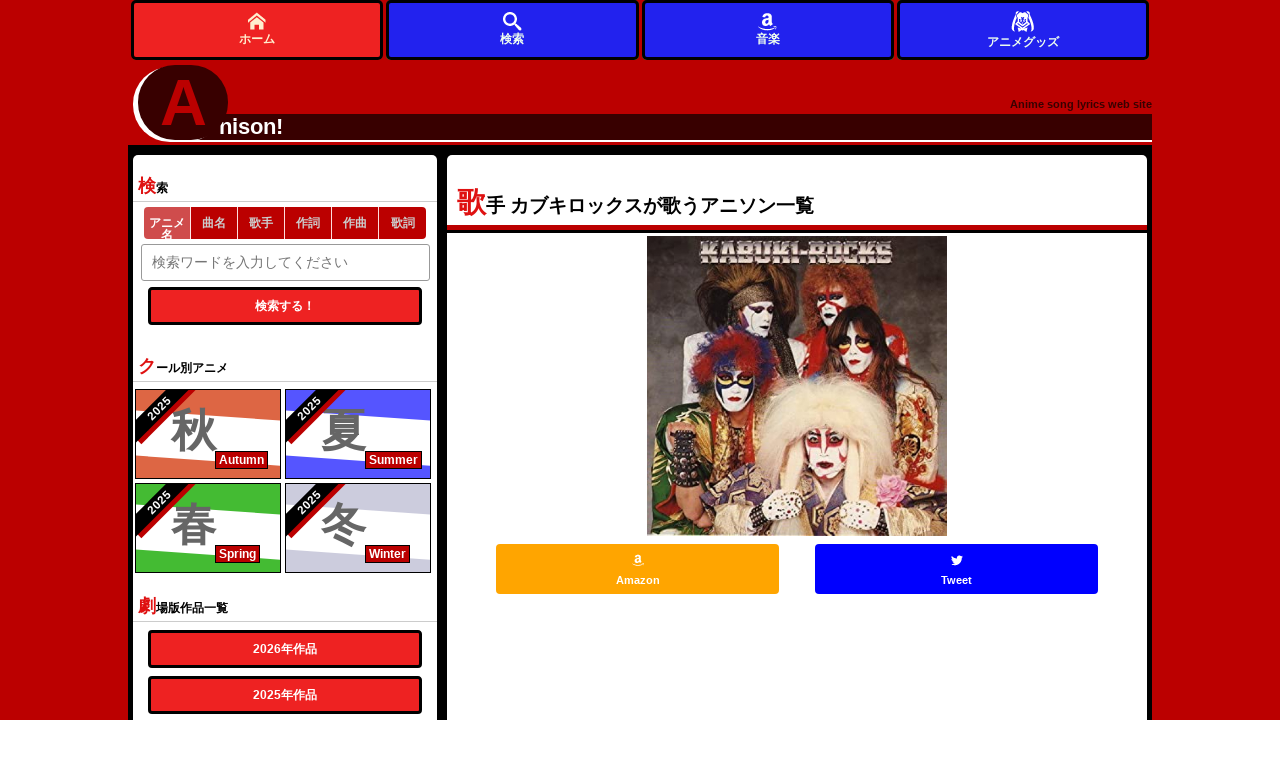

--- FILE ---
content_type: text/html; charset=UTF-8
request_url: https://animesongz.com/person/singers/1837
body_size: 5720
content:

<!DOCTYPE html>
<html lang="ja">

<head>

	<meta charset="UTF-8">
	<meta name="viewport" content="width=device-width,initial-scale=1">
	<meta name="description" content="歌手 カブキロックスが歌うアニソン一覧 1 シーズン別アニメ＆劇場版検索も可能な歌詞サイト。">
	<meta name="Keywords" content="アニソン,アニメ,カブキロックス">
	
	<meta name="twitter:card" content="summary_large_image" />
	<meta name="twitter:site" content="@flickr" />
	<meta name="twitter:title" content="歌手 カブキロックスが歌うアニソン一覧 1 " />
	<meta name="twitter:description" content="歌手 カブキロックスが歌うアニソン一覧 1 " />
	<meta name="twitter:image" content="https://animesongz.com/image/person/2779.jpg" />
	<meta name="twitter:url" content="https://animesongz.com/person/singers/1837" />

	<meta property="og:type" content="website" />
	<meta property="og:title" content="歌手 カブキロックスが歌うアニソン一覧 1 " />
	<meta property="og:description" content="歌手 カブキロックスが歌うアニソン一覧 1 " />
	<meta property="og:image" content="https://animesongz.com/image/person/2779.jpg" />
	<meta property="og:url" content="https://animesongz.com/person/singers/1837" />
	<meta property="og:locale" content="ja_JP">
				<link rel="canonical" href="https://animesongz.com/person/singers/1837" />
	
	<style>
		html {
			color: #000;
			background: #FFF
		}

		body,
		div,
		dl,
		dt,
		dd,
		ul,
		ol,
		li,
		h1,
		h2,
		h3,
		h4,
		h5,
		h6,
		pre,
		code,
		form,
		fieldset,
		legend,
		input,
		textarea,
		p,
		blockquote,
		th,
		td {
			margin: 0;
			padding: 0
		}

		table {
			border-collapse: collapse;
			border-spacing: 0
		}

		fieldset,
		img {
			border: 0
		}

		address,
		caption,
		cite,
		code,
		dfn,
		em,
		strong,
		th,
		var {
			font-style: normal;
			font-weight: normal
		}

		ol,
		ul {
			list-style: none
		}

		caption,
		th {
			text-align: left
		}

		h1,
		h2,
		h3,
		h4,
		h5,
		h6 {
			font-size: 100%;
			font-weight: normal
		}

		q:before,
		q:after {
			content: ''
		}

		abbr,
		acronym {
			border: 0;
			font-variant: normal
		}

		sup {
			vertical-align: text-top
		}

		sub {
			vertical-align: text-bottom
		}

		input,
		textarea,
		select {
			font-family: inherit;
			font-size: inherit;
			font-weight: inherit;
			*font-size: 100%
		}

		legend {
			color: #000
		}

		#yui3-css-stamp.cssreset {
			display: none
		}
	</style>

	<link rel="stylesheet" type="text/css" href="/base.css">


		

	

	<link rel="shortcut icon" href="/favicon.ico">
	<link rel="apple-touch-icon" href="/apple-touch-icon-57x57.png">
	<link rel="apple-touch-icon" href="/apple-touch-icon-72x72.png">
	<link rel="apple-touch-icon" href="/apple-touch-icon-114x114.png">
	<link rel="apple-touch-icon" href="/apple-touch-icon-144x144.png">
	<link rel="apple-touch-icon" href="/apple-touch-icon-152x152.png">
	<link rel="apple-touch-icon" href="/apple-touch-icon-180x180.png">
			<title>歌手 カブキロックスが歌うアニソン一覧 1  - アニソン！</title>

	<!-- Google Tag Manager -->
	<script>
		(function(w, d, s, l, i) {
			w[l] = w[l] || [];
			w[l].push({
				'gtm.start': new Date().getTime(),
				event: 'gtm.js'
			});
			var f = d.getElementsByTagName(s)[0],
				j = d.createElement(s),
				dl = l != 'dataLayer' ? '&l=' + l : '';
			j.async = true;
			j.src =
				'https://www.googletagmanager.com/gtm.js?id=' + i + dl;
			f.parentNode.insertBefore(j, f);
		})(window, document, 'script', 'dataLayer', 'GTM-57Q8N9L');
	</script>
	<!-- End Google Tag Manager -->
</head>


		<body>
				<!-- Google Tag Manager (noscript) -->
		<noscript><iframe src="https://www.googletagmanager.com/ns.html?id=GTM-57Q8N9L"
				height="0" width="0" style="display:none;visibility:hidden"></iframe></noscript>
		<!-- End Google Tag Manager (noscript) -->
				
		
		<div id="wrapper">

			<header>
									<!-- <header> -->

<div id="header">
				<div id="headerTop">
			
			<div id="headerTopLink">
				<a href="/">

					<span id="headerLinkText">
						<span id="firstChar"><span id="rota">A</span></span>
						<span id="otherChars">nison!
						</span>
					</span>
					<span id="headDescription">Anime song lyrics web site</span>
				</a>
			</div>
			</div>
			<nav>
				<div id="headerNavWrap" style="position:fixed;bottom:0;z-index:999;height:60px;display:none;">
					<div id="headerNav" style="height:100%;display:flex;justify-content:center;align-items:center;background:unset;">
						<div class="homeLink" style="height:100%;">
							<a class="nav_link" href="/" title="アニソン！トップ" style="height:100%;display:flex;justify-content:center;align-items:center;background:#e22;border:3px solid #000;flex-direction:column;">
								<img src="/svg/home.svg" alt="トップページ" style="width:1.5em;height:1.5em;">
								ホーム
							</a>
						</div>


						<div class="flexibleMenu" style="height:100%;">
							<a class="nav_link" href="#serachArea" style="height:100%;display:flex;justify-content:center;align-items:center;background:#22e;border:3px solid #000;flex-direction:column;">
							<img src="/svg/search.svg" alt="サイト内検索" style="width:1.5em;height:1.5em;">
								検索
							</a>
						</div>
						<div class="flexibleMenu" style="height:100%;">
							<a class="nav_link" href="https://www.amazon.co.jp/music/unlimited?tag=animesongz-22" style="height:100%;display:flex;justify-content:center;align-items:center;background:#22e;border:3px solid #000;flex-direction:column;">
							<img src="/svg/amazon.svg" alt="アマゾン" style="width:1.5em;height:1.5em;">
								音楽
							</a>
						</div>

						<div class="flexibleMenu" style="height:100%;">
							<a class="nav_link product_header_link" href="https://colleize.com??utm_source=google&utm_medium=seo&utm_campaign=GOSHO&im=37lulg"  style="height:100%;display:flex;justify-content:center;align-items:center;background:#22e;border:3px solid #000;flex-direction:column;" target="_blank" rel="nofollow sponsored">
							<img src="/svg/anime.svg" alt="アニメグッズ" style="width:2em;height:2em;">
								アニメグッズ
							</a>
						</div>
						
					</div>
				</div>
			</nav>
			
		</div><!-- #header -->							</header>

			<div id="container">
				<main>
					<div id="main">
						

<div id="titlesHeader">
	<header>
		<h1>
			歌手  カブキロックスが歌うアニソン一覧
					</h1>
	</header>
	<section>
		
			<div id="title_thumArea"><a href="https://www.amazon.co.jp/music/unlimited?tag=animesongz-22" class="amazonLink" target="_blank">
					
						<img src="https://animesongz.com/image/person/2779.jpg" alt="カブキロックス" style="width:300px;height:100%;">

						<!-- <img src="https://animesongz.com/image/person/2779.jpg" alt="カブキロックス"> -->
					
									</a>
			</div>
		


	</section>
	<aside>
		<div class="snsArea">
			<ul>
				<li style="width:45%;"><a href="http://www.amazon.co.jp/gp/search?ie=UTF8&camp=247&creative=1211&index=music&keywords=%E3%82%AB%E3%83%96%E3%82%AD%E3%83%AD%E3%83%83%E3%82%AF%E3%82%B9&linkCode=ur2&tag=animesongz-22" class="amazonLink" target="_blank"><button class="amazon"><img src="/svg/amazon.svg" style="width:1em;height:1em;" alt="">
							<div class="subText">Amazon</div>
						</button></a></li>
								<li style="width:45%;">
					<a href="https://twitter.com/intent/tweet?text=%E3%82%A2%E3%83%8B%E3%82%BD%E3%83%B3%EF%BC%9A%E3%82%AB%E3%83%96%E3%82%AD%E3%83%AD%E3%83%83%E3%82%AF%E3%82%B9%E6%A5%BD%E6%9B%B2%E4%B8%80%E8%A6%A7%20%23%E3%82%AB%E3%83%96%E3%82%AD%E3%83%AD%E3%83%83%E3%82%AF%E3%82%B9%20%23animesong%20%23ANI_SON&url=" target="_blank" rel="noopener noreferrer">
						<button class="twitter snsButton">
							<img src="/svg/twitter.svg" style="width:1em;height:1em;" alt="">
							<div class="subText">Tweet</div>
						</button>
					</a>
				</li>
			</ul>
		</div><!-- #snsArea -->


					
<!-- アニソン！_レスポンシブ_投票下 -->
<ins class="adsbygoogle"
     style="display:block"
     data-ad-client="ca-pub-1205963622209231"
     data-ad-slot="1812886413"
     data-ad-format="auto"
     data-full-width-responsive="true"></ins>
<script>
     (adsbygoogle = window.adsbygoogle || []).push({});
</script>
			</aside>





	<nav>
		<div class="pagerWrapper">

			<div class="pager">
				<span class="current">1</span>			</div>
		</div>
	</nav>


</div><!-- #titlesHeader -->


<div>


	
					<div style="width:99%;margin:2.5em auto ">
	<a href="https://www.amazon.co.jp/music/unlimited?tag=animesongz-22" style="display:flex;align-items:center;justify-content: center;" target="_blank">
	<div >
		<div style="width: 40px; height: 40px; border-radius: 50%; background-color: #555; position: relative !important; right: -2px !important;">
		<img src="/svg/play3.svg" alt="AmazonMusicPlay" style="width:24px;height:24px;position:relative; top: 8px; right: -11px;">
			
		</div>
	</div>
	<div style="width:70%;margin:0 5px;">
		<div style="font-size:.8em; border-bottom:1px solid #555;width:100%;text-align:center;font-weight:bold;overflow: hidden;white-space: nowrap;text-overflow: ellipsis;">カブキロックスの音楽 を
		</div>
		<div style="border-top:1px solid #555;width:100%;text-align:center;font-size:.8em;">Amazon Musicで聞こう
		</div>
	</div>
	<div >
	<div style="width: 40px; height: 40px; border-radius: 50%; background-color: #555; position: relative !important; right: -2px !important;">
	<img src="/svg/volume-high.svg" alt="AmazonMusicVolume" style="width:24px;height:24px;position:relative; top: 8px; right: -7px;">
	</div>
	</div>
	</a>
</div>
		
					<article>
				<div class="songList">
					<div class="songListLeft"></div>
					<!-- 楽曲エリア -->
					
						<div class="songTitle">
							<a href="/lyric/1633/15129">
								<div class="thumb_mini">
									<picture>
										<source type="image/webp" srcset="https://animesongz.com/image/anime/1633_t.webp">
										<img src="https://animesongz.com/image/anime/1633_t.jpg" alt="DRAGON QUEST(第1期)">
									</picture>

								</div>
								<h2>虹の都</h2>
																<div class="firstLyric">

									歌い出し：いつも一緒にいたかった
あの日は夢想花のように咲いて散った								</div>
							</a>
						</div>

						<h2>
							<div class="animeTitle middle">
								<a href="/titles/1633">
									アニメ名：DRAGON QUEST(第1期)								</a>
							</div>
						</h2>
					
					<!-- 歌手＆ユニットエリア -->

					<!-- ユニット名 -->
					
											<!-- 歌手名 -->
						<div class="animeTitle middle">
							<a href="/person/singers/1837 ">
								カブキロックス								<!-- キャラ名 -->
															</a>
													</div>
									</div>
			</article>

					<article>
				<div class="songList">
					<div class="songListLeft"></div>
					<!-- 楽曲エリア -->
					
						<div class="songTitle">
							<a href="/lyric/777/4220">
								<div class="thumb_mini">
									<picture>
										<source type="image/webp" srcset="https://animesongz.com/image/anime/777_t.webp">
										<img src="https://animesongz.com/image/anime/777_t.jpg" alt="剣勇伝説Ｙ∀ＩＢＡ">
									</picture>

								</div>
								<h2>神智学無き戦い！</h2>
																<div class="firstLyric">

									歌い出し：んなやつっあいないよどこだって
マクンバかました女の子								</div>
							</a>
						</div>

						<h2>
							<div class="animeTitle middle">
								<a href="/titles/777">
									アニメ名：剣勇伝説Ｙ∀ＩＢＡ								</a>
							</div>
						</h2>
					
					<!-- 歌手＆ユニットエリア -->

					<!-- ユニット名 -->
					
											<!-- 歌手名 -->
						<div class="animeTitle middle">
							<a href="/person/singers/1837 ">
								カブキロックス								<!-- キャラ名 -->
															</a>
													</div>
									</div>
			</article>

					<article>
				<div class="songList">
					<div class="songListLeft"></div>
					<!-- 楽曲エリア -->
					
						<div class="songTitle">
							<a href="/lyric/777/4219">
								<div class="thumb_mini">
									<picture>
										<source type="image/webp" srcset="https://animesongz.com/image/anime/777_t.webp">
										<img src="https://animesongz.com/image/anime/777_t.jpg" alt="剣勇伝説Ｙ∀ＩＢＡ">
									</picture>

								</div>
								<h2>勇気があれば</h2>
																<div class="firstLyric">

									歌い出し：戦うことが生きる運命（さだめ）だと言うなら
勝ち続けることだけ唯一（ただひとつ）の希望（のぞみ）								</div>
							</a>
						</div>

						<h2>
							<div class="animeTitle middle">
								<a href="/titles/777">
									アニメ名：剣勇伝説Ｙ∀ＩＢＡ								</a>
							</div>
						</h2>
					
					<!-- 歌手＆ユニットエリア -->

					<!-- ユニット名 -->
					
											<!-- 歌手名 -->
						<div class="animeTitle middle">
							<a href="/person/singers/1837 ">
								カブキロックス								<!-- キャラ名 -->
															</a>
													</div>
									</div>
			</article>

		
					<div style="width:99%;margin:2.5em auto ">
	<a href="https://www.amazon.co.jp/music/unlimited?tag=animesongz-22" style="display:flex;align-items:center;justify-content: center;" target="_blank">
	<div >
		<div style="width: 40px; height: 40px; border-radius: 50%; background-color: #555; position: relative !important; right: -2px !important;">
		<img src="/svg/play3.svg" alt="AmazonMusicPlay" style="width:24px;height:24px;position:relative; top: 8px; right: -11px;">
			
		</div>
	</div>
	<div style="width:70%;margin:0 5px;">
		<div style="font-size:.8em; border-bottom:1px solid #555;width:100%;text-align:center;font-weight:bold;overflow: hidden;white-space: nowrap;text-overflow: ellipsis;">カブキロックスの音楽 を
		</div>
		<div style="border-top:1px solid #555;width:100%;text-align:center;font-size:.8em;">Amazon Musicで聞こう
		</div>
	</div>
	<div >
	<div style="width: 40px; height: 40px; border-radius: 50%; background-color: #555; position: relative !important; right: -2px !important;">
	<img src="/svg/volume-high.svg" alt="AmazonMusicVolume" style="width:24px;height:24px;position:relative; top: 8px; right: -7px;">
	</div>
	</div>
	</a>
</div>
		
		



	<aside>
		<!-- アニソン！_レスポンシブ_歌詞下 -->

<!--  <script async src="https://pagead2.googlesyndication.com/pagead/js/adsbygoogle.js"></script> -->

<ins class="adsbygoogle"
     style="display:block"
     data-ad-client="ca-pub-1205963622209231"
     data-ad-slot="2440761747"
     data-ad-format="auto"
     data-full-width-responsive="true"></ins>
<script>
     (adsbygoogle = window.adsbygoogle || []).push({});
</script>
	
 
	</aside>

	<nav>
		<div class="pagerWrapper">
			<div class="pager">
				<span class="current">1</span>			</div>
		</div>
	</nav>

	<section>
		<div class="snsArea">
			<ul>
				<li style="width:45%;"><a href="http://www.amazon.co.jp/gp/search?ie=UTF8&camp=247&creative=1211&index=music&keywords=%E3%82%AB%E3%83%96%E3%82%AD%E3%83%AD%E3%83%83%E3%82%AF%E3%82%B9&linkCode=ur2&tag=animesongz-22" class="amazonLink" target="_blank"><button class="amazon"><img src="/svg/amazon.svg" style="width:1em;height:1em;" alt="">
							<div class="subText">Amazon</div>
						</button></a></li>
				<li style="width:45%;"><a href="javascript:void(0);" onclick="window.open('http://twitter.com/share?text=アニソン：カブキロックス楽曲一覧&nbsp;%23%E3%82%AB%E3%83%96%E3%82%AD%E3%83%AD%E3%83%83%E3%82%AF%E3%82%B9+%23animesong+%23ANI_SON&amp;url=','twitter','width=650, height=400,location=yes, resizable=yes, toolbar=no, menubar=no, scrollbars=no, status=no');"><button class="twitter snsButton"><img src="/svg/twitter.svg" style="width:1em;height:1em;" alt="">
							<div class="subText">Tweet</div>
						</button></a></li>
			</ul>
		</div><!-- #snsArea -->
	</section>


</div>					</div>
				</main>

				<div id="sub" class="otherArea">



					<aside>
						<div id="serachArea">
							<h2>検索</h2>
							<form action="/search" method="GET">
								<div class="searchs">
									<input type="radio" name="searchType" id="select1" value="anime" placeholder="" checked><label for="select1">アニメ名</label>
									<input type="radio" name="searchType" id="select2" value="lyrics" placeholder="" ><label for="select2">曲名</label>
									<input type="radio" name="searchType" id="select4" value="singers" placeholder="" ><label for="select4">歌手</label>


									<input type="radio" name="searchType" id="select5" value="witers" placeholder="" ><label for="select5">作詞</label>
									<input type="radio" name="searchType" id="select6" value="composers" placeholder="" ><label for="select6">作曲</label>
									<input type="radio" name="searchType" id="select3" value="lyricdb" placeholder="" ><label for="select3">歌詞</label>
								</div>
								<input id="searchKey" type="text" name="keyword" value="" placeholder="検索ワードを入力してください" required>
								<div class="under_link">
									<button type="submit" class="search">検索する！</button>
								</div>
							</form>
						</div>
					</aside>
					<aside>
						<div id="seasonArea">
							<h2>クール別アニメ</h2>
							<div class="seasonList autumn">
								<a href="/season/2025秋">
									<div class="bage year">2025</div>
									<div class="seasonListLeft"></div>
									<div class="seasonText">秋</div>
									<div class="seasonEn">Autumn</div>
								</a>
							</div>
							<div class="seasonList summer">
								<a href="/season/2025夏">
									<div class="bage year">2025</div>
									<div class="seasonListLeft"></div>
									<div class="seasonText">夏</div>
									<div class="seasonEn">Summer</div>
								</a>
							</div>
							<div class="seasonList spring">
								<a href="/season/2025春">
									<div class="bage year">2025</div>
									<div class="seasonListLeft"></div>
									<div class="seasonText">春</div>
									<div class="seasonEn">Spring</div>
								</a>
							</div>
							<div class="seasonList winter">
								<a href="/season/2025冬">
									<div class="bage year">2025</div>
									<div class="seasonListLeft"></div>
									<div class="seasonText">冬</div>
									<div class="seasonEn">Winter</div>
								</a>
							</div>
						</div>
					</aside>
					<aside>
						<h2>劇場版作品一覧</h2>
						<div class="more">
							<a href="/movie/2026">
								<button class="more">2026年作品</button>
							</a>
							<a href="/movie/2025">
								<button class="more">2025年作品</button>
							</a>
							<a href="/movie/2024">
								<button class="more">2024年作品</button>
							</a>
						</div>
					</aside>
					<aside>
						<h2>リクエストランキング</h2>
						<div class="more">
							<a href="/notReady">
								<button class="more">リクエストが多い曲一覧</button>
							</a>
						</div>
					</aside>
					<aside>
						<h2>運営に直接リクエスト</h2>
						<div class="more">
							<a href="/request/">
								<button class="more">アニソン！運営にリクエストを送る</button>
							</a>
						</div>
					</aside>
					<aside>
						<div id="animeTitleLink">
							<h2>アニメタイトル50音検索</h2>
							<div class="list">
								<p>	<a href="/animes/1/1 ">あ</a>
	<a href="/animes/1/2 ">い</a>
	<a href="/animes/1/3 ">う</a>
	<a href="/animes/1/4 ">え</a>
	<a href="/animes/1/5 ">お</a>
	</p>
<p>	<a href="/animes/2/1 ">か</a>
	<a href="/animes/2/2 ">き</a>
	<a href="/animes/2/3 ">く</a>
	<a href="/animes/2/4 ">け</a>
	<a href="/animes/2/5 ">こ</a>
	</p>
<p>	<a href="/animes/3/1 ">さ</a>
	<a href="/animes/3/2 ">し</a>
	<a href="/animes/3/3 ">す</a>
	<a href="/animes/3/4 ">せ</a>
	<a href="/animes/3/5 ">そ</a>
	</p>
<p>	<a href="/animes/4/1 ">た</a>
	<a href="/animes/4/2 ">ち</a>
	<a href="/animes/4/3 ">つ</a>
	<a href="/animes/4/4 ">て</a>
	<a href="/animes/4/5 ">と</a>
	</p>
<p>	<a href="/animes/5/1 ">な</a>
	<a href="/animes/5/2 ">に</a>
	<a href="/animes/5/3 ">ぬ</a>
	<a href="/animes/5/4 ">ね</a>
	<a href="/animes/5/5 ">の</a>
	</p>
<p>	<a href="/animes/6/1 ">は</a>
	<a href="/animes/6/2 ">ひ</a>
	<a href="/animes/6/3 ">ふ</a>
	<a href="/animes/6/4 ">へ</a>
	<a href="/animes/6/5 ">ほ</a>
	</p>
<p>	<a href="/animes/7/1 ">ま</a>
	<a href="/animes/7/2 ">み</a>
	<a href="/animes/7/3 ">む</a>
	<a href="/animes/7/4 ">め</a>
	<a href="/animes/7/5 ">も</a>
	</p>
<p>	<a href="/animes/8/1 ">や</a>
	<a href="/animes/8/3 ">ゆ</a>
	<a href="/animes/8/5 ">よ</a>
	</p>
<p>	<a href="/animes/9/1 ">ら</a>
	<a href="/animes/9/2 ">り</a>
	<a href="/animes/9/3 ">る</a>
	<a href="/animes/9/4 ">れ</a>
	<a href="/animes/9/5 ">ろ</a>
	</p>
<p>	<a href="/animes/10/1 ">わ</a>
	</p>
							</div>
						</div>
					</aside>

					<aside>
						<div id="animeSeriesLink">
							<h2>シリーズ別アニメ50音検索</h2>
							<div class="list">
								<p>	<a href="/series/1/1 ">あ</a>
	<a href="/series/1/2 ">い</a>
	<a href="/series/1/3 ">う</a>
	<a href="/series/1/4 ">え</a>
	<a href="/series/1/5 ">お</a>
	</p>
<p>	<a href="/series/2/1 ">か</a>
	<a href="/series/2/2 ">き</a>
	<a href="/series/2/3 ">く</a>
	<a href="/series/2/4 ">け</a>
	<a href="/series/2/5 ">こ</a>
	</p>
<p>	<a href="/series/3/1 ">さ</a>
	<a href="/series/3/2 ">し</a>
	<a href="/series/3/3 ">す</a>
	<a href="/series/3/4 ">せ</a>
	<a href="/series/3/5 ">そ</a>
	</p>
<p>	<a href="/series/4/1 ">た</a>
	<a href="/series/4/2 ">ち</a>
	<a href="/series/4/3 ">つ</a>
	<a href="/series/4/4 ">て</a>
	<a href="/series/4/5 ">と</a>
	</p>
<p>	<a href="/series/5/1 ">な</a>
	<a href="/series/5/2 ">に</a>
	<a href="/series/5/3 ">ぬ</a>
	<a href="/series/5/4 ">ね</a>
	<a href="/series/5/5 ">の</a>
	</p>
<p>	<a href="/series/6/1 ">は</a>
	<a href="/series/6/2 ">ひ</a>
	<a href="/series/6/3 ">ふ</a>
	<a href="/series/6/4 ">へ</a>
	<a href="/series/6/5 ">ほ</a>
	</p>
<p>	<a href="/series/7/1 ">ま</a>
	<a href="/series/7/2 ">み</a>
	<a href="/series/7/3 ">む</a>
	<a href="/series/7/4 ">め</a>
	<a href="/series/7/5 ">も</a>
	</p>
<p>	<a href="/series/8/1 ">や</a>
	<a href="/series/8/3 ">ゆ</a>
	<a href="/series/8/5 ">よ</a>
	</p>
<p>	<a href="/series/9/1 ">ら</a>
	<a href="/series/9/2 ">り</a>
	<a href="/series/9/3 ">る</a>
	<a href="/series/9/4 ">れ</a>
	<a href="/series/9/5 ">ろ</a>
	</p>
<p>	<a href="/series/10/1 ">わ</a>
	</p>
							</div>
						</div>
					</aside>

				</div><!-- #sub -->
			</div><!-- #container -->

			<div id="footer">
	<footer>
		<div class="navi" style="clear: both">
			<ul>
				<li><a href="http://choir.vc/" target="_blank" class="footerLink">運営会社</a></li>
				<li><a href="mailto:info@animesongz.com?subject=【アニソン！】サイトに関してのお問い合わせ" class="footerLink">お問い合わせ</a></li>
				<li>JASRAC許諾第9017005002Y38026号</li>
			</ul>
		</div>
	</footer>
</div>

		</div>




		<script src="https://ajax.googleapis.com/ajax/libs/jquery/1.12.4/jquery.min.js"></script>

		<script src="/js/showMenu.js" type="text/javascript" charset="utf-8" defer></script>
									<script src='' defer></script>
					
				





		
				<script>
			window.addEventListener('load', function() {
				var script = document.createElement('script');
				script.src = '//pagead2.googlesyndication.com/pagead/js/adsbygoogle.js';
				document.body.appendChild(script);
			});
		</script>

		</body>

</html>

--- FILE ---
content_type: text/html; charset=utf-8
request_url: https://www.google.com/recaptcha/api2/aframe
body_size: 268
content:
<!DOCTYPE HTML><html><head><meta http-equiv="content-type" content="text/html; charset=UTF-8"></head><body><script nonce="0MSqgXT_ukDWn9IhUCVVsg">/** Anti-fraud and anti-abuse applications only. See google.com/recaptcha */ try{var clients={'sodar':'https://pagead2.googlesyndication.com/pagead/sodar?'};window.addEventListener("message",function(a){try{if(a.source===window.parent){var b=JSON.parse(a.data);var c=clients[b['id']];if(c){var d=document.createElement('img');d.src=c+b['params']+'&rc='+(localStorage.getItem("rc::a")?sessionStorage.getItem("rc::b"):"");window.document.body.appendChild(d);sessionStorage.setItem("rc::e",parseInt(sessionStorage.getItem("rc::e")||0)+1);localStorage.setItem("rc::h",'1764770445843');}}}catch(b){}});window.parent.postMessage("_grecaptcha_ready", "*");}catch(b){}</script></body></html>

--- FILE ---
content_type: text/css
request_url: https://animesongz.com/base.css
body_size: 8527
content:
button {
  -webkit-appearance: none; }

input[type="button"], input[type="submit"] {
  -webkit-appearance: none; }

.fixed {
  position: fixed;
  top: 0; }

.fixedMenu {
  position: fixed;
  top: 0;
  z-index: 5;
  box-shadow: 2px 2px 10px rgba(0, 0, 0, 0.4);
  background: rgba(255, 255, 255, 0.4) !important; }

#pagetop {
  text-align: center;
  padding: 5px 0;
  display: block;
  width: 100%;
  background: #f77;
  opacity: 0.9;
  border-bottom: 2px solid #333;
  position: fixed;
  top: -60px;
  z-index: 2;
  cursor: pointer; }

body {
  background: #b00;
  padding: 0;
  margin: 0;
  box-sizing: border-box;
  width: 100%;
  height: 100%;
  overflow-x: hidden; }

.small-font {
  font-family: Verdana, Arial, sans-serif; }

body {
  font-family: Verdana, Arial, sans-serif; }
  body.menu-open #cover, body.search-open #cover {
    display: block; }
  body.menu-open #menu {
    right: 0; }
  body.search-open #search {
    top: 0; }

#menu {
  top: 0;
  right: -210px;
  width: 210px;
  height: 100%;
  padding: 0;
  border-left: 2px solid #444;
  min-height: 100%;
  position: fixed;
  color: #fff;
  background: rgba(187, 59, 59, 0.84);
  box-sizing: border-box;
  z-index: 6;
  transition: 0.4s;
  overflow: auto; }

#search {
  position: fixed;
  color: #fff;
  background: rgba(187, 59, 59, 0.84);
  box-sizing: border-box;
  z-index: 6;
  transition: 0.4s;
  overflow: auto;
  top: 0;
  top: -53px;
  width: 100%;
  height: 50px;
  padding: 10px;
  border-bottom: 2px solid #444; }

#menu h3 {
  margin-top: 5px;
  text-align: center; }

#hide, #seach-hide, #show, #showSearch {
  cursor: pointer;
  font-size: 2em;
  border: 1px solid #000;
  padding: 3px;
  border-radius: 5px; }

#show {
  position: fixed;
  top: 2px;
  right: 10px;
  color: #b00;
  background: #ddd;
  z-index: 3;
  text-align: center;
  width: 40px; }

#showSearch {
  text-align: center;
  width: 40px;
  display: none; }

.subtext {
  text-align: center;
  font-size: 0.1em; }

#hide, #seach-hide {
  float: right;
  margin-right: 8px;
  margin-bottom: 2px;
  background: #000;
  font-size: 0.9em; }

#hide:hover, #seach-hide:hover, #show:hover, #showSearch:hover {
  opacity: 0.8; }

#hide:hover {
  background: #333; }

#cover {
  width: 100%;
  height: 120%;
  position: fixed;
  top: 0;
  left: 0;
  z-index: 1;
  display: none; }

#menu .inactive, #menu a {
  display: block;
  margin-bottom: 1px;
  color: #fff;
  padding: 5px 8px;
  box-sizing: border-box;
  font-size: 0.8em; }

.inactive {
  background: #444;
  text-decoration: line-through; }

#menu a:hover {
  background: #000; }
#menu li {
  opacity: 0.9; }

#searchTop {
  box-sizing: border-box;
  border: 1px solid #999;
  border-radius: 3px;
  float: left;
  padding: 5px 3px;
  margin-bottom: 6px;
  width: 80%;
  margin-left: auto;
  margin-right: auto; }

button {
  border: 0; }

#betweenSongs h2, #headDescription, #headerNav, #show span, .bage, .itemTitle, .mainTitle, .navText, .noData, .searchs label, button, div.seasonEn, h1:not(.songName), ul.mypage_menu li {
  font-family: Russo One, Verdana, Arial, sans-serif;
  font-weight: 700; }

#betweenSongs h2:first-letter, .itemTitle:first-letter, .mainTitle:first-letter, .noData:first-letter, .otherArea h2:first-letter, h1:not(.songName):first-letter {
  font-size: 1.5em;
  color: #df1111; }

.small-font {
  font-size: 0.8em; }

ul {
  list-style: none; }

a {
  color: #666;
  text-decoration: none; }

h2, h3 {
  font-weight: 700; }

div#main h1, div#sub h1 {
  font-size: 1.4em;
  border-bottom: 5px solid #b00;
  box-shadow: 0 3px #000;
  margin-top: 25px;
  padding: 3px 0 3px 10px;
  margin-bottom: 6px; }
div#songTitle > h1 {
  border-left: 0; }
div#detailArea h2 {
  border-left: 5px solid green;
  border-bottom: 1px dotted #ccc;
  padding: 3px 0 3px 10px;
  margin-bottom: 3px; }

#betweenSongs h2, .otherArea h2 {
  font-size: 0.9em;
  border-bottom: 1px solid #ccc;
  margin-top: 15px;
  margin-bottom: 5px;
  padding: 3px 5px; }

#wrapper {
  background: #000;
  margin: 0 auto;
  font-size: 0.85em; }

#header {
  overflow: hidden;
  margin-bottom: 5px; }

#headerTop {
  width: 100%;
  color: #fff; }

#footer {
  background: #555;
  font-size: 0.8em;
  text-align: center;
  color: #ccc;
  border-top: 1px solid #ccc;
  padding: 10px 0 20px; }

#container {
  margin: 0 auto; }

#main, #sub {
  background: #fff;
  box-sizing: border-box;
  border-radius: 5px;
  margin-bottom: 10px; }

#main {
  margin-left: auto;
  margin-right: auto;
  padding-bottom: 10px; }

.roma {
  width: 100%;
  word-wrap: break-word;
  font-size: 1.5em; }

.subDescripton {
  font-size: 0.6em;
  color: #444; }

.footerLink {
  color: #fff; }
  .footerLink:hover {
    color: #ddd; }

#headerTop {
  background: #b00; }

#headerTopLink {
  margin-bottom: 5px;
  overflow: hidden; }

#headerLinkText {
  font-family: Ultra, Verdana, Arial, sans-serif;
  font-size: 1.6em;
  font-weight: 700;
  color: #fff;
  margin: 10px 0 7px; }

#firstChar {
  font-size: 3em;
  margin: 5px 10px;
  border-radius: 90px;
  display: inline-block;
  width: 90px;
  text-align: center;
  background: #380000;
  color: #b00;
  position: relative;
  z-index: 1;
  box-shadow: -5px 2px #fff; }

#otherChars {
  background: #380000;
  position: absolute;
  bottom: 5px;
  left: 50px;
  padding-left: 41px;
  padding-right: 100%;
  z-index: 0;
  box-shadow: 5px 2px #fff; }

#headDescription {
  position: absolute;
  color: #380000;
  bottom: 35px;
  right: 0;
  font-weight: 700;
  font-size: 0.8em; }

#headerTopLink a {
  display: block;
  position: relative; }
  #headerTopLink a:hover > #headerLinkText > #firstChar {
    background: #fff;
    color: #b00;
    box-shadow: -5px 2px #000; }
  #headerTopLink a:hover > #headerLinkText > #otherChars {
    background: #fff;
    color: #000;
    box-shadow: 5px 2px #000; }
  #headerTopLink a:hover > #headDescription {
    color: #ccc; }

#rota {
  display: block; }

#tw_label {
  display: block;
  background: #55f;
  color: #fff;
  padding: 10px;
  margin: 0;
  border: 1px solid #fff;
  cursor: pointer; }
  #tw_label:hover {
    background: #99f; }

input[type="checkbox"].on-off {
  display: none; }

.tweetArea {
  background: #bcc;
  border: 1px solid #ccc;
  margin: 3px; }
  .tweetArea div {
    -webkit-transition: all 0.5s;
    -moz-transition: all 0.5s;
    -ms-transition: all 0.5s;
    -o-transition: all 0.5s;
    transition: all 0.5s; }

input[type="checkbox"].on-off + .tweetList {
  display: none; }
input[type="checkbox"].on-off:checked + .tweetList {
  display: block; }

.tw_img {
  max-width: 270px;
  max-height: 270px; }

.tw_tweet_wp {
  margin: 3px 6px;
  padding: 5px 10px;
  border-bottom: 1px solid #ccc;
  background: #fff; }

.tw_tweet_inner {
  overflow: hidden;
  margin-bottom: 5px; }

.tw_thumb_block {
  float: left; }

.tw_text_body {
  padding: 6px;
  float: right;
  width: 80%;
  box-sizing: border-box;
  background: #ebb;
  border-radius: 5px;
  position: relative; }

.triangle {
  position: absolute;
  top: 15px;
  left: -7px;
  width: 0;
  height: 0;
  border-right: 10px solid #ebb;
  border-bottom: 10px solid transparent;
  border-top: 10px solid transparent; }

.tw_other_img_block {
  text-align: center; }

#headerNav {
  float: left;
  width: 100%;
  z-index: 4;
  background: #aaa; }
  #headerNav > div {
    text-align: center; }
    #headerNav > div > a:hover {
      background: linear-gradient(#000, #900); }

#snsArea > ul {
  text-align: center; }

#headerNav > div {
  margin-top: 5px;
  margin-right: 3px;
  border-radius: 5px;
  margin-bottom: 5px;
  box-sizing: border-box;
  flex: 1; }
  #headerNav > div:first-child {
    margin-left: 3px; }

#headerNavSp > ul > li {
  width: 13%; }

#headerNav a {
  font-size: 0.9em;
  width: 100%;
  font-weight: 700; }

#headerNavSp {
  width: 100%;
  z-index: 4;
  overflow: hidden;
  display: flex;
  justify-content: center; }
  #headerNavSp a {
    font-size: 1; }

.navitems {
  width: 16%;
  margin-left: 1px; }
  .navitems a {
    box-sizing: border-box;
    padding: 7px 0 0;
    width: 100%;
    display: block;
    text-align: center; }

.navText {
  font-size: 0.5em;
  background: #000;
  margin-top: 5px;
  color: #fff; }

.subText {
  font-size: 0.9em;
  margin-top: 7px; }

#headerNav a {
  box-sizing: border-box;
  padding: 8px;
  display: block;
  border-radius: 5px;
  padding: 9pt 0;
  text-align: center; }

.editWrapper {
  width: 98%;
  margin: 0 auto; }

#lastEditUser img, #userHeader img {
  max-width: 20px;
  vertical-align: bottom; }

#lastEditUser {
  margin: 5px 0; }

#viewOtherUser {
  text-align: center;
  margin-bottom: 3px;
  border-bottom: 1px dotted #ccc;
  font-size: 0.85em;
  color: #777; }

#titlesHeader {
  margin-bottom: 10px;
  padding-bottom: 5px; }
  #titlesHeader h1 {
    overflow: hidden; }

#title_thumArea {
  text-align: center;
  margin-bottom: 5px; }
  #title_thumArea a {
    display: inline-block;
    position: relative; }

#request_form_area {
  width: 90%;
  margin: 0 auto;
  background: #ccc;
  text-align: center; }
  #request_form_area input[type="text"] {
    margin-bottom: 10px;
    width: 80%;
    padding: 5px 3px; }
  #request_form_area textarea {
    width: 80%;
    padding: 5px 3px;
    resize: none; }

.seasonLabel {
  position: absolute;
  width: 100%;
  text-align: center;
  background: rgba(180, 180, 240, 0.8);
  bottom: 0;
  left: 0;
  color: #fff;
  font-weight: 700; }

.reviewLink, .season, .seasonLink {
  border-radius: 3px;
  box-sizing: border-box;
  margin-right: 3px; }

.season, .seasonLink {
  padding: 3px;
  font-size: 0.8em; }

.reviewLink {
  padding: 10px;
  font-size: 1em;
  margin: 5px 0; }

.season {
  margin: 5px 0; }

.reviewLink a, .season a {
  text-align: center;
  width: 100%; }

.reviewLink a, .season a, .seasonLink a {
  display: block;
  color: #fff; }

#detail_right div.spring, #titlesHeader div.spring {
  background: green; }

#detail_right div.summer, #titlesHeader div.summer {
  background: blue; }

#detail_right div.autumn, #titlesHeader div.autumn {
  background: brown; }

#detail_right div.winter, #titlesHeader div.winter {
  background: #ffb6c1; }

.lastEditUser {
  float: right;
  padding-right: 5px;
  margin-bottom: 3px;
  margin-top: 10px; }
  .lastEditUser a {
    padding: 5px;
    box-sizing: border-box;
    text-decoration: underline; }
    .lastEditUser a:hover {
      background: #b00;
      opacity: 0.8;
      color: #fff; }

div.reviewLink {
  background: #00b; }

#detail_right #detail a, #detail_right .animeName a, #detail_right .singers a {
  text-decoration: underline;
  color: #226; }
#detail_right #detail a:hover, #detail_right .animeName a:hover, #detail_right .singers a:hover {
  text-decoration: none;
  color: #622; }

span.spring {
  font-weight: 700;
  color: green; }

.seasonLink {
  float: right; }

.reviewLink:hover, .season:hover, .seasonLink:hover {
  opacity: 0.6; }

div#detailArea {
  margin: 10px auto; }
div#detailWrapper {
  width: 100%;
  margin: 0 auto;
  overflow: hidden; }
div#thumArea {
  text-align: center;
  margin-bottom: 10px;
  width: 100%; }

#title_thumArea a:hover {
  background: #fff;
  opacity: 0.4; }

div#thumArea a:hover, div.individual div.thumb a:hover {
  background: #fff;
  opacity: 0.4; }

#title_thumArea a img {
  max-width: 300px; }

div#thumArea a img {
  max-width: 300px; }
div#pageLink {
  display: none; }
div.individual {
  box-sizing: border-box;
  border: 2px solid #ccc;
  background: #fff;
  margin: 10px 5px;
  padding: 10px;
  border-radius: 5px; }
  div.individual h1 a {
    width: 100%;
    display: block; }
    div.individual h1 a:hover {
      opacity: 0.8; }
  div.individual div.thumb {
    margin-bottom: 10px; }
    div.individual div.thumb img {
      display: block;
      margin: 0 auto;
      max-width: 15pc;
      max-height: 20pc;
      border: 1px solid #000; }
div#editLinkArea {
  padding-bottom: 5px;
  box-sizing: border-box;
  margin-bottom: 5px;
  border-bottom: 1px solid #ccc; }

.voteArea {
  padding: 10px;
  border: 1px solid #ccc;
  margin: 5px 3px;
  box-sizing: border-box;
  text-align: center;
  background: rgba(255, 211, 244, 0.6); }
  .voteArea h2 {
    background: #ffa;
    display: inline-block;
    padding: 3px;
    box-sizing: border-box;
    margin-bottom: 2px;
    color: #000;
    font-size: 1.1em; }
  .voteArea h3 {
    font-size: 0.9em;
    margin-bottom: 3px; }

div#editLinkArea, div#submenuArea, div#switchLinkArea {
  text-align: center;
  padding-bottom: 10px; }

#detail, #reviewForm, #singer {
  position: relative;
  box-sizing: border-box;
  padding: 5px 5px 5px 35px;
  border-radius: 0 0 0 10px;
  margin-top: 5px; }

#songTitle {
  position: relative;
  box-sizing: border-box;
  padding: 5px 5px 5px 35px;
  border-radius: 0 0 0 10px;
  margin-top: 5px;
  border-left: 5px solid #e682e5;
  border-top: 1px solid #e682e5;
  border-bottom: 1px solid #e682e5;
  overflow: hidden; }

#singer {
  border-left: 5px solid orange;
  border-top: 1px solid orange;
  border-bottom: 1px solid orange;
  overflow: hidden; }

#detail {
  border-left: 5px solid red;
  border-top: 1px solid red;
  border-bottom: 1px solid red;
  overflow: hidden; }

#reviewForm {
  border-left: 5px solid blue;
  border-top: 1px solid blue;
  border-bottom: 1px solid blue;
  overflow: hidden;
  min-height: 45px; }

.singers {
  float: left; }
  .singers a {
    display: inline-block;
    padding: 8px;
    margin-top: 3px;
    margin-left: 15px; }

.bage {
  position: absolute;
  top: 10px;
  left: -20px;
  transform: rotate(-45deg);
  padding: 2px 20px;
  font-size: 0.85em;
  box-sizing: border-box;
  color: #fff;
  box-shadow: 1px 1px 1px 1px #454545; }

#songTitleInner {
  overflow: hidden; }

.animeName, .songName {
  margin-left: 15px;
  font-size: 1.1em;
  font-weight: 700; }

.animeName {
  margin-top: 8px; }

#songTitle > .bage {
  background: #e682e5;
  padding: 2px 25px; }

#singer > .bage {
  background: orange; }

#detail > .bage {
  background: red; }

#reviewForm > .bage {
  background: blue; }

div#detail p {
  margin-bottom: 5px;
  margin-left: 15px; }

#sWapper {
  margin: 10px auto;
  background: #eee;
  border: 1px solid #b00;
  padding: 3px 0;
  width: 90%;
  border-radius: 5px; }

.logout, .notReady, .selected, .switchView {
  margin: 0 auto;
  cursor: pointer;
  width: 90%;
  padding-top: 10px;
  padding-bottom: 10px;
  text-align: center;
  color: #fff;
  border: 1px solid #ccc;
  border-radius: 5px; }

.notReady {
  background-color: #00c; }

.logout {
  background: #853535; }

.on {
  background: #0a5; }

.loggedin {
  background: #99b400; }

.off {
  background: #344; }

.logout:hover, .switchView:hover {
  opacity: 0.7; }

.punctuate {
  font-weight: 700;
  font-size: 1.15em; }

span.cnt {
  font-size: 0.75em;
  color: #ccc;
  font-weight: 400;
  font-style: italic; }

button.reviewLink {
  text-align: center;
  margin-top: 3px; }

div .more, div.add {
  text-align: center;
  margin-top: 3px; }
div.main_under {
  margin: 10px 0; }

.doneButton, button.reviewLink {
  width: auto;
  margin-right: 3px; }

div#detailArea button.add, div#detailArea button.del {
  width: auto;
  margin-right: 3px; }
div#singerArea button.add, div#singerArea button.del {
  width: auto;
  margin-right: 3px; }

.doneButton, .edit {
  background: #00c;
  margin-top: 3px; }

.doneButton {
  color: #fff; }

button.add, button.del, button.more, button.search {
  background: #e22; }

.doneButton {
  border: 3px solid #000; }

button.add, button.del, button.edit, button.more, button.reviewLink, button.search {
  border: 3px solid #000; }
button.reviewLink {
  background: #00b;
  color: #fff; }

.doneButton:hover {
  background: #fff;
  color: #000; }

button.edit:hover, button.more:hover, button.reviewLink:hover {
  background: #fff;
  color: #000; }
button.more:hover {
  border: 3px solid #e22; }

.doneButton:hover {
  border: 3px solid #00c; }

button.edit:hover, button.reviewLink:hover {
  border: 3px solid #00c; }
button.login {
  background: #00b;
  margin-top: 3px; }
button.tweet {
  background: #00a; }
  button.tweet > i {
    margin-right: 3px; }
button.request {
  background: green; }
button.requested {
  background: #000; }
button.youtube {
  background: red; }

.twitter {
  background: #00f; }

button.amazon {
  background: orange; }
button.bookmark {
  background: green; }

.facebook {
  background: #00a; }

.line {
  background: #0a0; }

.google {
  background: #aa000a; }

.pocket {
  background: #db7093; }

.side {
  background: #0a5; }

.outlink {
  background: #341bf7; }

button.alphabet {
  background: #d55; }

.pagetop {
  background: linear-gradient(#99a0f0, #ccf);
  cursor: pointer; }
  .pagetop a {
    color: #ffeece; }

.homeLink {
  background: linear-gradient(#9f0a0a, #df2a1a); }
  .homeLink a {
    color: #ffeece; }

.flexibleMenu, .searchLink {
  background: linear-gradient(#053, #2d4); }

.flexibleMenu a, .searchLink a {
  color: #efffef; }

.rankingLink {
  background: linear-gradient(#aa0, #eaea10); }
  .rankingLink a {
    color: #fff; }

.requestLink {
  background: linear-gradient(#950, #d70); }
  .requestLink a {
    color: #ffefef; }

.mypageLink {
  background: linear-gradient(#007, #11f); }
  .mypageLink a {
    color: #efefff; }

#betweenSongs {
  width: 100%;
  overflow: hidden;
  margin: 10px 0; }

#nextSong {
  width: 48%;
  color: #000;
  box-sizing: border-box;
  overflow: hidden;
  background: #eee; }

#prevSong {
  width: 48%;
  color: #000;
  box-sizing: border-box;
  overflow: hidden;
  background: #eee;
  float: left;
  border-left: 3px solid #b00;
  margin-left: 1%; }

#nextSong {
  float: right;
  border-right: 3px solid #000;
  margin-right: 1%; }
  #nextSong:hover {
    color: #fff;
    opacity: 0.8;
    text-decoration: underline; }

#prevSong:hover {
  color: #fff;
  opacity: 0.8;
  text-decoration: underline;
  background: #b00;
  border-left: 3px solid #000; }

#nextSong:hover {
  background: #000;
  border-right: 3px solid #b00; }

.songNavLink {
  text-align: center; }
  .songNavLink a {
    display: block;
    width: 100%;
    height: 50px;
    line-height: 50px;
    padding: 0 5px;
    font-size: 0.9em;
    white-space: nowrap;
    overflow: hidden;
    text-overflow: ellipsis;
    z-index: 1;
    box-sizing: border-box; }
    .songNavLink a:hover {
      color: #fff; }

#emptySongs, .emptyItems {
  color: #fff;
  text-align: center;
  width: 90%;
  box-sizing: border-box;
  height: 50px;
  line-height: 50px;
  border-radius: 5px;
  font-size: 0.9em; }

#emptySongs {
  background: #666;
  margin: 0 5%; }

.emptyItems {
  margin: 10px 5%;
  background: #b00;
  border: #000 solid 2px; }
  .emptyItems a {
    font-weight: 700;
    display: block;
    color: #fff;
    text-decoration: underline;
    margin-bottom: 10px; }
  .emptyItems :hover {
    opacity: 0.8; }

.snsArea, .submenuArea {
  width: 100%;
  margin-bottom: 5px;
  text-align: center; }

.snsArea a:hover, .submenuArea a:hover, .under_link a:hover {
  opacity: 0.7; }

.snsArea > ul, .submenuArea > ul {
  text-align: center; }

.snsArea > ul > li, .submenuArea > ul > li {
  width: 23%;
  display: inline-block; }

button.alphabet, button.amazon, button.bookmark, button.pocket, button.snsButton, button.youtube {
  width: 90%;
  height: 50px; }

.doneButton, .edit {
  width: 90%; }

button.add, button.del, button.more, button.reviewLink, button.search {
  width: 90%; }

.doneButton, .edit {
  box-sizing: border-box;
  cursor: pointer;
  padding: 10px 5px;
  color: #fff;
  font-size: 9pt;
  text-align: center;
  line-height: 1;
  border-radius: 4px;
  margin-bottom: 5px; }

button.add, button.alphabet, button.amazon, button.bookmark, button.del, button.login, button.more, button.pocket, button.search, button.snsButton, button.youtube {
  box-sizing: border-box;
  cursor: pointer;
  padding: 10px 5px;
  color: #fff;
  font-size: 9pt;
  text-align: center;
  line-height: 1;
  border-radius: 4px;
  margin-bottom: 5px; }

.mypage_menu, .under_link {
  text-align: center;
  margin-bottom: 5px; }

div.infoArea {
  width: 95%;
  box-sizing: border-box;
  margin-bottom: 15px; }
  div.infoArea > h2 {
    border-left: 3px solid #ccc;
    padding-left: 5px; }

a.buttonLink {
  box-sizing: border-box;
  padding: 2px;
  font-size: 0.85em;
  border: 1px solid #777;
  background: #b00;
  cursor: pointer;
  position: relative;
  z-index: 1;
  color: #fff;
  margin-bottom: 3px; }
  a.buttonLink:hover {
    opacity: 0.6; }
a.added {
  cursor: default; }
  a.added > button {
    background: gray;
    color: #fff;
    cursor: default; }

button.hideLink {
  background: #555; }

.update {
  font-size: 0.6em;
  font-weight: 400;
  text-align: right; }

div.firstLyric {
  font-weight: 400;
  font-size: 0.85em;
  overflow: hidden;
  white-space: nowrap;
  text-overflow: ellipsis;
  margin-top: 1px;
  margin-left: 5px;
  color: #888; }
div.my-container {
  height: 75pt;
  width: 90%;
  margin: 15px auto;
  overflow: hidden;
  background: #cccccd;
  box-sizing: border-box;
  border: 3px solid #0000ac;
  position: relative;
  border-radius: 10px; }
div.label {
  text-align: center;
  position: absolute;
  padding: 2px 0;
  z-index: 3;
  width: 150px;
  background: #0000ac;
  transform: rotate(-45deg);
  left: -52px;
  top: 10px;
  color: #fff;
  font-size: 0.85em;
  box-shadow: 5px 5px 5px rgba(0, 0, 0, 0.3); }
div.my-container:hover {
  opacity: 0.5; }
div.my-item img {
  max-height: 90pt; }
div.cover {
  display: inline-block;
  color: green;
  text-align: center;
  background: -webkit-radial-gradient(center, circle cover, #fff 0, rgba(255, 255, 255, 0.3) 100%);
  background: -moz-radial-gradient(center, circle cover, #fff 0, rgba(255, 255, 255, 0.3) 100%);
  background: -o-radial-gradient(center, circle cover, #fff 0, rgba(255, 255, 255, 0.3) 100%);
  background: radial-gradient(#fff 0, rgba(255, 255, 255, 0.3) 100%);
  position: absolute;
  width: 100%;
  height: 75pt; }
div.cover_img {
  position: absolute;
  width: 100%;
  height: 75pt;
  z-index: 2; }
  div.cover_img img {
    position: absolute;
    display: block;
    width: 85%;
    height: auto;
    top: 0;
    right: 0;
    bottom: 0;
    left: 0;
    margin: auto; }
div.lyric_link_url {
  padding: 5px;
  width: 90%;
  margin: 10px auto;
  background: #ddf;
  overflow: hidden;
  box-sizing: border-box; }
div.url_area_text {
  width: 70%;
  color: #333;
  font-size: 0.85em;
  margin: 5px auto;
  text-align: center; }
div.url_area_link {
  width: 70%;
  margin: 0 auto; }
  div.url_area_link textarea {
    width: 100%;
    resize: none;
    height: 5pc;
    font-size: 0.85em; }

#navLink {
  background: #ccc;
  border: 1px solid #aaa;
  float: right;
  padding: 5px;
  margin-bottom: 3px; }

.adAreaPc, .adAreaPcFootWrapper {
  display: none; }

#lyricArea {
  margin: 10px 0; }

#lyricViewArea {
  margin: 0 1.2em; }

textarea#editLyricArea {
  width: 90%;
  height: 200px; }

.err {
  color: #f30;
  font-weight: 700; }

.mypage_container {
  padding: 0;
  margin: 0 auto;
  width: 100%; }

ul.mypage_menu {
  width: 100%;
  display: flex;
  justify-content: center; }
  ul.mypage_menu li {
    width: 100%;
    border-top: 1px solid #353d3e;
    border-right: 1px solid #353d3e;
    border-bottom: 1px solid #353d3e;
    overflow: hidden;
    box-sizing: border-box; }
    ul.mypage_menu li:last-child {
      border-right: 0; }
    ul.mypage_menu li div {
      display: block;
      font-size: 14px;
      width: 100%;
      height: 20px;
      line-height: 20px;
      text-align: center;
      padding: 7px 0;
      color: #333;
      cursor: pointer; }
      ul.mypage_menu li div.active {
        background: #b00;
        color: #fff; }
        ul.mypage_menu li div.active:first-letter {
          color: #000;
          font-size: 1.2em; }
      ul.mypage_menu li div:not(.active):hover {
        opacity: 0.4;
        transition: 0.8; }

.mypage_content {
  font-size: 14px;
  line-height: 1.4;
  min-height: 75pt;
  display: none; }

#mypage_content_area {
  min-height: 150px; }

@keyframes a {
  0% {
    opacity: 0; }
  to {
    opacity: 1; } }
.mypage_content.active {
  display: block;
  animation-name: a;
  animation-duration: 0.5s;
  animation-timing-function: linear; }

.noData {
  width: 90%;
  margin: 10px auto;
  text-align: center;
  padding: 5px; }

.vote {
  width: 70%; }

#bad, #good {
  padding: 20px;
  min-width: 40%; }

@media all and (max-width: 759px) {
  div.my-container {
    max-width: 20pc; }
  div#detailWrapper {
    width: 100%;
    margin: 0 auto;
    overflow: hidden; } }
@media all and (min-width: 760px) {
  h1#itemsTitle {
    margin-top: 10px; }

  ul#under {
    display: inline-block;
    margin-bottom: 15px;
    width: 100%; }

  li.items {
    box-sizing: border-box;
    float: left;
    width: 19%;
    background: #fff;
    margin-right: 1px; }

  div.jacket {
    text-align: center;
    background: #eee;
    height: 110px; }
  div .jacket img {
    max-width: 100%;
    max-height: 100%; }

  li.items:hover {
    opacity: 0.8; }
    li.items:hover a {
      color: #333;
      background: #fff; }

  div .itemsDetail {
    width: 84%;
    height: auto;
    font-size: 0.9em;
    color: #666;
    margin: 7px auto 10px;
    line-height: 15px; }
  div.itemsTitle {
    display: inline-block;
    width: 100%;
    height: 60px;
    font-size: 0.85em;
    overflow: hidden;
    background: #aaa;
    color: #fff;
    padding: 0 4px;
    box-sizing: border-box; }
    div.itemsTitle p {
      display: -webkit-box;
      -webkit-box-orient: vertical;
      -webkit-line-clamp: 3;
      overflow: hidden; }

  #headerNavSp {
    display: none; }

  #detail, div#singer {
    background: #fff; }

  #headerNav {
    display: block; }

  .kana {
    margin-bottom: 3px;
    font-size: 1.3em; }

  div.individual div.thumb img {
    max-width: 5in;
    max-height: 5in; }
  div.label {
    padding: 10px 0;
    font-size: 1em; } }
@media all and (min-width: 1030px) {
  #menu {
    right: -420px;
    width: 420px; }
    #menu .inactive, #menu a {
      padding: 10px 8px;
      font-size: 1.1em; }

  #hide {
    font-size: 1.3em; }

  #search {
    top: -70px;
    height: 70px; }

  #show {
    top: 20px;
    right: 25px;
    width: 50px; }

  #showSearch {
    width: 50px;
    top: 20px;
    right: 90px; }

  #searchTop {
    float: right;
    margin-right: 5%; }

  #tw_label {
    display: none; }

  input[type="checkbox"].on-off + .tweetList {
    display: block;
    height: 500px;
    overflow-y: auto;
    background: #bcc; }

  .tw_img {
    max-width: 25pc;
    max-height: 25pc; }

  .tw_text_body {
    width: 87%; }

  #wrapper {
    width: 80%; }

  .adAreaSp {
    display: none; }

  .adAreaPc {
    display: block;
    margin-top: 10px; }

  .sideAd {
    width: 98%;
    text-align: center; }

  .adAreaPcFootWrapper {
    display: block;
    width: 100%;
    overflow: hidden; }

  .adAreaPcFoot {
    float: left;
    width: 50%;
    margin: 0 auto; }

  #container {
    overflow: hidden;
    width: 99%; }

  #main {
    float: right;
    width: 69%; }

  #sub {
    float: left;
    width: 30%; }

  div#detailArea {
    margin: 10px 0;
    width: 100%;
    max-width: 750pt; }
  div#thumArea {
    float: left;
    margin-right: 3px;
    width: 50%; }
  div#detail_right {
    box-sizing: border-box;
    width: 48%;
    float: left; }
  div#pageLink {
    display: block; }

  .vote {
    width: 35%; }
    .vote:hover {
      cursor: pointer; }

  #bad, #good {
    padding: 15px;
    min-width: 90pt; } }
.voteColumn {
  width: 50%;
  display: flex;
  flex-direction: column;
  justify-content: center;
  align-items: center; }

.btn {
  color: #fff;
  font-weight: 700;
  font-size: 1em;
  text-decoration: underline; }
  .btn:hover {
    opacity: 0.7; }

.good {
  background: red; }

.bad {
  background: #00b; }

.vote {
  padding: 10px;
  border-radius: 5px;
  border: 3px solid #000;
  box-sizing: border-box; }

.bound {
  font-size: 1.3em; }

#bad {
  color: #fff;
  margin-bottom: 6px;
  border-radius: 10%;
  box-sizing: border-box;
  font-family: Russo One, sans-serif; }

#good {
  color: #fff;
  margin-bottom: 6px;
  border-radius: 10%;
  box-sizing: border-box;
  font-family: Russo One, sans-serif;
  background: #b00; }

#bad {
  background: #0051a4; }

#messArea {
  color: red;
  font-weight: 700; }

.searchs {
  overflow: hidden;
  margin: 5px;
  display: flex;
  justify-content: center; }
  .searchs input {
    display: none; }
  .searchs label {
    display: block;
    box-sizing: border-box;
    float: left;
    cursor: pointer;
    width: 16%;
    height: 2pc;
    margin: 0;
    padding: 10px 3px;
    border-right: 1px solid #fdd;
    background: #b00;
    color: #ccc;
    font-size: 0.9em;
    text-align: center;
    line-height: 1;
    -webkit-transition: all 0.22s;
    -moz-transition: all 0.22s;
    -ms-transition: all 0.22s;
    -o-transition: all 0.22s;
    transition: all 0.22s; }
    .searchs label:first-of-type {
      border-radius: 4px 0 0 4px; }
    .searchs label:last-of-type {
      border-right: 0;
      border-radius: 0 4px 4px 0; }
  .searchs input[type="radio"]:checked + label {
    opacity: 0.7;
    color: #fff; }

#searchKey {
  display: block;
  box-sizing: border-box;
  border: 1px solid #999;
  border-radius: 3px;
  width: 95%;
  padding: 10px;
  margin-bottom: 6px;
  margin-left: auto;
  margin-right: auto; }

div.seasonList, div.songList {
  border-bottom: 1px solid #b00;
  border-top: 1px solid #b00;
  position: relative;
  overflow: hidden; }
div.seasonList, div.songTitle {
  font-weight: 700;
  position: relative;
  z-index: 1; }

.single, .songList {
  background: #fff; }

.single:hover {
  background: #b00; }

.songListLeft {
  transform: rotate(3deg);
  height: 90px; }

.seasonListLeft, .songListLeft {
  background: #fff;
  width: 116%;
  position: absolute;
  left: -5px; }

.seasonListLeft {
  transform: rotate(4deg);
  height: 45px;
  top: 30%; }

.songNavLeft {
  transform: rotate(3deg);
  background: #fff;
  width: 116%;
  height: 50px;
  position: absolute;
  left: -5px;
  z-index: 0; }

.songNavRight {
  background: #fff;
  width: 116%;
  height: 50px;
  position: absolute;
  left: -5px;
  z-index: 0;
  transform: rotate(-3deg); }

.rankingLinks {
  background: #fff; }

#seasonArea {
  overflow: hidden; }

div.seasonList {
  float: left;
  width: 48%;
  height: 90px;
  position: relative;
  border: 1px solid #000;
  box-sizing: border-box;
  margin: 2px; }
div.year {
  background: #000;
  text-align: center;
  width: 60%;
  box-shadow: 5px 5px #b00;
  z-index: 1; }
div.seasonText {
  position: absolute;
  top: 26%;
  bottom: 0;
  right: 0;
  left: -20%;
  text-align: center;
  margin: auto;
  width: 100%;
  height: 100%;
  font-size: 3.3em; }
div.seasonEn {
  position: absolute;
  bottom: 10%;
  left: 55%;
  font-size: 0.9em;
  background: #b00;
  color: #fff;
  padding: 1px 3px;
  border: 1px solid #000; }
div.spring {
  background: #4b3; }
div.summer {
  background: #55f; }
div.autumn {
  background: #d64; }
div.winter {
  background: #ccd; }

.autumn:hover, .spring:hover, .summer:hover, .winter:hover {
  background: #fff; }

.seasonList a:hover {
  color: #fff;
  opacity: 0.7; }

.winter:hover > a > .seasonListLeft {
  background: #ccd; }

.spring:hover > a > .seasonListLeft {
  background: #4b3; }

.autumn:hover > a > .seasonListLeft {
  background: #d64; }

.summer:hover > a > .seasonListLeft {
  background: #55f; }

div.animeTitle {
  margin-top: 3px;
  margin-bottom: 3px;
  padding-left: 3px;
  font-size: 0.85em;
  overflow: hidden;
  text-overflow: ellipsis;
  white-space: nowrap;
  position: relative;
  z-index: 1; }
  div.animeTitle a {
    padding: 7px 2px;
    margin: 2px 5px; }
div.songTitle a {
  box-sizing: border-box;
  padding: 10px 5px;
  display: inline-block;
  width: 100%; }
div.songList:hover {
  opacity: 0.9;
  background: #999;
  border: #000 solid 1px; }
  div.songList:hover > .songListLeft {
    background: #b00; }
  div.songList:hover > div > a {
    color: #fff; }
    div.songList:hover > div > a > div {
      color: #fff; }
  div.songList:hover > div > div > a {
    color: #fff; }
  div.songList:hover > h2 > div > a {
    color: #fff; }
div.thumb_mini {
  float: left;
  width: 67px;
  height: 67px;
  line-height: 60px;
  border: 1px solid #eee;
  box-sizing: border-box;
  border-radius: 90px;
  overflow: hidden;
  display: table-cell;
  text-align: center;
  vertical-align: middle;
  margin-right: 10px;
  background: #fff; }
  div.thumb_mini img {
    width: 100%;
    vertical-align: middle;
    height: auto; }
div.middle {
  border-bottom: 1px dotted #ccc; }
div.double a, div.middle a {
  display: block;
  padding: 5px;
  margin: 2px 5px;
  overflow: hidden;
  text-overflow: ellipsis;
  white-space: nowrap; }
div.animeTitle :hover, div.songTitle a:hover {
  text-decoration: underline;
  color: #fff; }
div.animeTitle :hover {
  background: #000;
  opacity: 0.7; }
div.list {
  margin: 0 auto 5px;
  padding: 5px;
  box-sizing: border-box;
  width: 100%;
  overflow: hidden; }
  div.list p {
    width: 100%;
    overflow: hidden;
    display: inline;
    float: left;
    margin-bottom: 10px; }
  div.list a {
    padding: 5px;
    text-align: center;
    float: left;
    width: 15%;
    margin-left: 3px;
    box-sizing: border-box;
    border: 1px solid #ccc; }
    div.list a:hover {
      background: #666;
      color: #fff;
      border: 1px solid #b00; }

ul#titlesWrapper {
  display: inline-block;
  margin: 5px 0;
  width: 100%; }

li.titles {
  font-weight: 700;
  border-bottom: 1px solid #ccc;
  margin-top: 10px;
  padding: 3px 0;
  border-left: 3px solid orange; }
  li.titles a {
    overflow: hidden;
    display: block;
    padding: 5px 3px; }
    li.titles a:hover {
      background: #e682e5; }
    li.titles a div.title {
      float: left;
      width: 87%;
      white-space: nowrap;
      overflow: hidden;
      text-overflow: ellipsis; }
    li.titles a div.songCnt {
      font-size: 0.8em;
      float: right;
      width: 10%; }

ul#titlesWrapper input[type="text"] {
  width: 90%; }

div[class^="crops_infeed_"] .cropsReviewImg {
  width: 67px !important;
  height: 67px !important;
  border-radius: 90px;
  border: 1px solid #eee; }
div.cropsReviewBox {
  padding-left: 5px !important;
  border-top: 1px solid #b00;
  border-bottom: 1px solid #b00; }

.cropsReviewBox:hover > .cropsReviewLeft > {
  color: #fff !important; }

@media all and (max-width: 759px) {
  div.songTitle {
    font-weight: 700; }
    div.songTitle a {
      box-sizing: border-box; }

  h1#itemsTitle {
    margin-top: 10px; }

  ul#under {
    display: inline-block;
    margin-bottom: 15px;
    width: 100%; }

  li.items {
    margin-bottom: 3px;
    border-left: 2px solid orange; }
    li.items a {
      display: block;
      overflow: hidden;
      background: #eee; }

  div.jacket {
    float: left;
    width: 45px;
    height: 45px;
    line-height: 40px;
    border: 1px solid #eee;
    box-sizing: border-box;
    border-radius: 90px;
    overflow: hidden;
    display: table-cell;
    text-align: center;
    vertical-align: middle;
    margin-left: 3px;
    margin-right: 10px;
    background: #fff; }
    div.jacket img {
      width: 100%;
      vertical-align: middle; }
  div.itemsTitle {
    height: 60px;
    font-size: 0.75em;
    overflow: hidden;
    margin-top: 3px;
    margin-bottom: 3px; }
    div.itemsTitle p {
      display: -webkit-box;
      -webkit-box-orient: vertical;
      -webkit-line-clamp: 3;
      overflow: hidden; }
  div.jacket {
    margin-top: 3px;
    margin-bottom: 3px; } }
.pagerWrapper {
  overflow: hidden; }

.pager {
  margin: 10px 0;
  float: right; }
  .pager .current, .pager .userPage, .pager a {
    display: block;
    border: 1px solid #000;
    margin: 3px;
    padding: 10px; }
  .pager .between {
    padding: 10px 0; }
  .pager a, .pager span {
    float: left; }
  .pager .userPage {
    cursor: pointer; }
    .pager .userPage:hover {
      background: #000;
      color: #fff;
      border-color: #777; }
  .pager a:hover {
    background: #000;
    color: #fff;
    border-color: #777; }
  .pager .current {
    background: #b00;
    color: #fff; }

.animated {
  -webkit-animation-duration: 1s;
  animation-duration: 1s;
  -webkit-animation-fill-mode: both;
  animation-fill-mode: both; }
  .animated.infinite {
    -webkit-animation-iteration-count: infinite;
    animation-iteration-count: infinite; }
  .animated.delay-1s {
    -webkit-animation-delay: 1s;
    animation-delay: 1s; }
  .animated.delay-2s {
    -webkit-animation-delay: 2s;
    animation-delay: 2s; }
  .animated.delay-3s {
    -webkit-animation-delay: 3s;
    animation-delay: 3s; }
  .animated.delay-4s {
    -webkit-animation-delay: 4s;
    animation-delay: 4s; }
  .animated.delay-5s {
    -webkit-animation-delay: 5s;
    animation-delay: 5s; }
  .animated.fast {
    -webkit-animation-duration: 0.8s;
    animation-duration: 0.8s; }
  .animated.faster {
    -webkit-animation-duration: 0.5s;
    animation-duration: 0.5s; }
  .animated.slow {
    -webkit-animation-duration: 2s;
    animation-duration: 2s; }
  .animated.slower {
    -webkit-animation-duration: 3s;
    animation-duration: 3s; }

@media (prefers-reduced-motion) {
  .animated {
    -webkit-animation: unset !important;
    animation: unset !important;
    -webkit-transition: none !important;
    transition: none !important; } }
div#bookMarkUsers {
  padding: 5px;
  overflow: hidden; }
div#bookMarkButtonArea {
  margin: 10px 0; }

#sub div.user {
  display: inline-block;
  box-sizing: border-box;
  float: left;
  margin-left: 1px;
  margin-bottom: 2px;
  overflow: hidden; }
  #sub div.user img {
    float: left;
    width: 50px;
    height: 50px; }
#sub div.comment {
  font-size: 0.85em;
  position: relative;
  width: 200px;
  padding: 2px;
  height: 50px;
  margin-top: 2px;
  margin-left: 5px;
  margin-right: 3px;
  float: left;
  background: #666;
  word-wrap: break-word;
  box-sizing: border-box;
  border-radius: 0 5px 5px 5px; }
#sub div.commentText {
  padding-top: 10px;
  padding-left: 2px;
  color: #fff; }
#sub div.nonComment {
  position: absolute;
  top: 0;
  left: 0;
  right: 0;
  bottom: 0;
  margin: auto;
  width: 100%;
  height: 100%;
  line-height: 50px;
  text-align: center;
  color: #ddd; }
#sub div.badge {
  box-sizing: border-box;
  padding: 1px;
  background: #fff;
  font-size: 0.7em;
  font-weight: 700;
  position: absolute;
  top: -3px;
  left: -5px; }

#main div.user {
  float: left;
  width: 50px; }

div.user > a {
  display: inline-block;
  width: 100%;
  height: 100%; }
  div.user > a > img {
    box-sizing: border-box;
    width: 100%;
    height: 100%;
    margin-top: 2px;
    margin-left: 2px;
    border: 2px solid #b00;
    border-radius: 5px; }
  div.user > a:hover {
    opacity: 0.6;
    color: #000; }
div.bookMark {
  display: inline-block;
  padding: 5px;
  box-sizing: border-box;
  border: 1px #ccc solid; }
div.mess {
  margin: 5px 3px;
  color: #777; }
div#bkModal {
  position: fixed;
  z-index: 2;
  top: 0;
  left: 0;
  width: 100%;
  height: 120%;
  background: rgba(0, 0, 0, 0.4); }

#modal-content {
  background: #fff;
  width: 50%;
  display: none;
  margin: 1.5em auto 0;
  padding: 10px 20px;
  border: 1px solid #aaa;
  z-index: 3;
  position: fixed;
  text-align: center; }
  #modal-content textarea {
    width: 85%;
    height: 50%;
    margin-bottom: 5px; }

.button-link-wapper {
  display: block;
  width: 100%;
  text-align: center; }

.button-link {
  box-sizing: border-box;
  display: block;
  cursor: pointer;
  padding: 10px 5px;
  border: 1px solid #fdd;
  background: #f77;
  color: #fff;
  font-size: 9pt;
  text-align: center;
  line-height: 1;
  border-radius: 4px; }

#commentCnt {
  margin: 5px 0;
  color: #777; }

.warning {
  color: red;
  font-weight: 700; }

.commentArea {
  background: #000;
  color: #fff;
  padding: 5px 3px;
  font-size: 0.8em;
  position: relative;
  z-index: 1; }

.editLink {
  z-index: 1;
  margin-top: 5px;
  margin-bottom: 10px; }

#sendDelete, .noComment {
  display: none; }

.deleteLink {
  float: right; }

.infoModal-content {
  background: #f77; }

.infoModal-wrapper {
  background: #fff;
  border-radius: 10px; }

#info-header {
  margin: 10px 0;
  border-bottom: 1px solid #ccc;
  background: #55f;
  color: #fff;
  padding: 5px 0; }

#info-bottom {
  color: #fff;
  padding: 5px 0;
  margin-bottom: 5px;
  background: #f55; }

#info-list {
  margin-bottom: 10px; }
  #info-list > li {
    border-bottom: 1px dotted #777;
    margin: 3px; }

#commentArea, #info-bottom, #info-header, #info-list > li, #modalHeader, #modalInfo {
  font-size: 0.85em; }

#commentCnt {
  font-size: 0.65em; }

.deleteLinks {
  margin-right: 3px;
  padding: 5px;
  float: right;
  display: inline-block;
  cursor: pointer;
  background: #000;
  color: #fff; }

#sub_title {
  margin-top: 2em;
  margin-bottom: 0.5em;
  border-bottom: 1px dotted #ccc; }

#commentArea {
  padding: 2px; }

.commentDetail {
  margin: 10px;
  display: flex;
  padding: 4px;
  border-bottom: 2px solid #ccc;
  overflow: hidden; }

.commenter {
  width: 100%;
  overflow: hidden;
  font: 1em; }

.commenterName {
  overflow: hidden;
  color: #888; }

.comment_id {
  font-size: 1.3em;
  padding: 3px;
  background: #c7223f;
  border-radius: 10px;
  color: #fff; }

.commentDate {
  font-size: 0.9em; }

.body {
  padding: 1px;
  font-size: 1.3em;
  font-weight: bold;
  line-height: 1.5;
  overflow: hidden; }

.cssacc {
  display: none; }
  .cssacc:checked ~ .replyArea {
    height: auto;
    display: block;
    transition: 0.4s; }

.likes, .liked, .reply {
  float: right;
  display: inline-block;
  padding: 3px;
  border-radius: 5px;
  border: 1px solid #ccc;
  cursor: pointer; }

.liked {
  background: linear-gradient(#fff, pink);
  color: red;
  transform: rotate(360deg);
  transition: 0.8s; }

.reply, .likes {
  background: linear-gradient(#fff, #eee);
  color: #555; }

.replyArea {
  display: none; }
  .replyArea div h2 {
    margin: 0;
    color: #b00; }

.comment_box {
  width: 90%;
  padding: 9px 5px; }

.comment_btn {
  background: #00b;
  cursor: pointer;
  width: 50%;
  padding: 10px;
  border: 3px solid #000;
  border-radius: 5px; }
  .comment_btn:hover {
    opacity: 0.8; }

.reply_btn {
  margin: 5px; }

/*# sourceMappingURL=base.css.map */


--- FILE ---
content_type: text/javascript
request_url: https://animesongz.com/js/showMenu.js
body_size: 983
content:

  (function(){
    'use strict';
    var globalMenu = $("#headerNav");
    var offset = globalMenu.offset();
    var menuw = $("#wrapper").width();
    var menuhs = globalMenu.height();
    // $("#headerNavWrap").width(menuw);
    function setNav(callback){
      $("#headerNavWrap").width(menuw);
      callback();
    }

    var afterSet = function(){
      if(menuw < 896){
        $("#footer").css({"padding-bottom":$("#headerNavWrap").height() + "px"});
        $("#headerNavWrap").css({"bottom":"0"});
      }else{
        $("body").css({"padding-top":$("#headerNavWrap").height() + "px"});
        $("#headerNavWrap").css({"top":"0"});
      }
      $("#headerNavWrap").css({"display":"block"});
    }
    // $(document).on("load",function(){
      setNav(afterSet);
    // });


    $('a[href^="#"]').on('click',function(){
      var parentId = $(this).parent().parent().attr("id");
      
      var speed = 500;
      var menuH = $("#pagetop").height();;

      var href = $(this).attr('href');
      var target = $(href == '#' || href == '' ? 'html' :href);
      var position = (parseInt(target.offset().top) - menuH) ;
      $('body,html').animate({scrollTop:position},speed,'swing');
      return false;
    });
    $('.pagetop').click(function(){
      $('body,html').animate({scrollTop:'0px'},500,'swing');
      return false;
    });

  })();




$(document).on("click","#modal-close,#bkModal",function(){
    $("#modal-content,#bkModal").fadeOut("fast",function(){
      // if(pathname != '/mypage'){
        $("#bkModal").remove();
      // }
      resets();
    });
  });




function getCookie(name){
  var r = null;
  var c = name + "=";
  var ac = document.cookie;
  var pos = ac.indexOf(c);
  if(pos != -1){
    var startIndex = pos + c.length;
    var endIndex = ac.indexOf(';',startIndex);
    if(endIndex == -1){
      endIndex = ac.length;
    }
    r = decodeURIComponent(ac.substring(startIndex,endIndex));
  }
  return r;
}

function resets(){
  $('#commentArea').show();
  $("#sendComment").show();
  $("#sendDelete").hide();
  $('#commentArea').val('');
}

function centeringModalSyncer(id,type){
  $("#sendComment").data('cid',id).data('ctype',type);
  var w = $(window).width();
  var h = window.innerHeight;
  var cw = $("#modal-content").outerWidth(true);
  var ch = $("#modal-content").outerHeight(true);
  var leftSpace = ((w - cw ) / 2);
  var topSpace = ((h - ch) / 2);
  $("#modal-content").css({"left":leftSpace+"px"});
  $("#modal-content").css({"top":topSpace+"px"});
  $("#modal-content").css({"display":"block"});
}


--- FILE ---
content_type: image/svg+xml
request_url: https://animesongz.com/svg/play3.svg
body_size: 189
content:
<!-- Generated by IcoMoon.io -->
<svg version="1.1" xmlns="http://www.w3.org/2000/svg" width="32" height="32" viewBox="0 0 32 32" style="fill:#fff;">
<title>play3</title>
<path d="M6 4l20 12-20 12z"></path>
</svg>


--- FILE ---
content_type: text/plain; charset=UTF-8
request_url: https://animesongz.com/image/anime/1633_t.webp
body_size: 4915
content:
RIFF  WEBPVP8   �? �*d c >a$�E�"�l [ +���5� $����v�*�)^��#��g��I�0�ο�~����E������g��g�O�/�'��O��������=�?���Wܾ�z��?�mC�e�[̍x��ϨG�?�?��r��@�o>��;��B��� ~������/�����D�����玏���{����i{���b��QBcm$z�"����۽[����$�����c�9� �2�������3�e+)�,�	�6�0�_lϻ�F)ìmSFNCX�� s���qYl*��r��-8�'8������|1E:c�o�[O��j��/�����T�����;���ж�T���a���OKH��A0L�ظ��,��������$��?6p�/�d葝���h��<t��dKub����Gs�o�[��7��Hp�m�mW���C���*�F��y>�̂k"5r.p^U�*�8W��|S,�bs������
���3�8�a���պ���B�ۣ��c��   ��d�'�H���H]s�|�F�ՈaՖ����t�q !!4����D�Ab�U�8
Ҡ]�'����k��9/zS�y��e���o�]�.���#$�nc&rs
���Y���`[QcU�{�n=�0?Qa|
��D��!�|],ذ,�*��%�z�ǊH�r����r���W��%�����0��/
	������5E�_Ȧ���n����}ۢt4u�V��A~�����?�.���X�\��MUsVTUSN���_]�������'[����KD���,�S��R��4�h��#$)I�/��ߙ�6�CS�|�T�:&Z��[�"Θ���DU0�h����:���ĸPV:�;�Ňr��A@ʕVM��S.{6`1��������Yz� �����}���s߄2M٘^�et�j"�7&=*��5��py�$�۠7�X
 73Ti���s��>�t�[Sv>�)��@娗���0r+qy����J�3>�}KBURѦ{۸����u���4v�+Kd��K�}+�!(�����H�}�S�+"HtY�!�^�h��sT�o�\��z��3��o���xLBT��SlVce����D�A-X/bR�y���-4wK\�G[O$����UGe���Fu��b��NkF8��n��x�U����Kp8���W� ���s���5�y�F��U%�I;	\�K)җ��-h�Vq�r��K. ǿ�0S����B{�"ÓN���=�Y)xa6j�[〦��D��>c�G�p�w,+c�wm >^shZq�|��.p����Ey��ٶ�Kg��	2�+���lO��,u��v6D��Dw��}
.P���Ș�(����6X��0*;� �zk�����v'��Y��1U~`�	���:��ڏb���A��>��0."��*�]gVm�ֶ�]ϣ�^��.���"�� 1��*p��n]�PV��cB�G�B$��D�- ����n��ʼ�p ��Do���ExM�#Vؚh�j�䧪��䙅�=�0�S�P�hw({���;$�}/:[$��Pqj�A��=�7��dT�Ȑ0�O��L�`8�b$C��t��X�X.�DE�N>����^d��)T�5�<p0����� �A��a@^�Ü�uݱ1�m=��`��2��'�_$�kiN<�6-�b�1�<}�%hӋ���p���s�qi��>p��]� �;4<ZK+��trt.�rBw��WrX�m������1�I>N��4�G�h�^{4яVΆ����'u��ňt������1k��n<~*c�o#"?9.�w#o	� �7X�<����O��L��!�����䢞w���`��#�5}t�7��OUd�6z@��LH!�;%�=s�/�EO�)��ĵ�s$p�_���<iU�dƻR��h��wg����~��*Ȕ]tZOu�_DNG"zY�{����y���I���7t��Ť#J�>(` �bi%\��F��aI7��]�r� ��U�߿S1O�Tb��S�Q��@��9��xph�z���.��̌%�(2�4 7��$cv�íL n9�F��N2@&ೕ�p�Fjy�&!4n��~s��Jl����f�d��1l�\Ƕ�����8�2|wag��@��l�س�j�S4wK�g�Bn~��L�)G&�\��}I 6�ӄ/��Os�>��\�xtE�)@3 -!y�u��� ��X�f��`�o2�����v����\0��.o�N�x�C^M�
֢�UW+�k��l�a��[C=Ю�4m����2O��C}럜E� ?�*�b4����.QK."�m�Uu��(�e��?č���n��������n�r��p�V.�-`^�0�	��[�{��������!yZ�%&�/�)a��W��/�]��nE�y(����Ք��ƒ�����%���V�t�.�����H�������o��ׇ�$<Xt����5�@/�x�g�S�q_77:8 �T�'�̏t�d���0��F�OuX�������+����{~����'��󂃟3}y�S�t}�^Sa��n�2� �}mmճU�))��3�ՇY*�n$*!F���Җ�[��C�o4,d��\{����`�	d�����"����;
��$cz�vǾ4Kx�ԍ�r��rx�:9�L	��K�U����w��N��*E2HkH@޽�FƐ�ņS`P��Y�����*K�n�N�꘯6�]�DX�3M"WjK�C2�K�(BE�t�Kk�J�0z4=t��_A�G������J@�0O1�@s�h�����ᨺ�����V�T��&m9�֜����)K۽���U���؅������'��k:Ľ�+՜pӢ�\��\E��k����:�C鼕i�-���c�Ē����v�W�eֹ������"kF\�>�@B`��䫕μ��0S�I��q�/��CX���J�M��O���V{7���]^�]�u��N���A�V�!۰�5l�7Nƨ4����Y�?����>�a�,P�;��tT ��L?6חz#�Ϊ����#�-:C*M�V�'V��C�5�9���$��J�FU]+Qĭ�n����"�M�
�.��P��B2
�"p�L��&��X�򃋎�A�0V͘z$[!$u1� H_CM���A�~ߴ%����>����G�dNI�E���W ���N��Ҽ[��.�1�-%�9�=Ƶb,W�aI�%��l&�<��X�@�[��[1T0i���ެaa��Vh��!�G[X�^��G?w�7*�R�k|�ʣBQ��CQ�9[_=�څ�}�z~��ۃ���g*��_:P�<��9ȎAò��H0�ޕΛveȾ
�s׾~�S��19R������RcNB�Y��W��?��F�Ş&y�WĊx��]�D��JօB��1�\`l��;"�5�E��m(�а@�Pi��c^W��B{/!却����"��+J�r�b�<B��������˵�42�ҍ*}~-�SEooY�7�}��EG�Ai1շ(d)�SۃءπΘ'MMXۮ��W������{�f�]3)�Q�z�NUV��ܥ�)r&�v�#����mPDPĈ*�50I�S=�WJ},	��-���3^w���](�y�Xo�X/rؖͪ�;��d��G��uή�M^����o`�׷�t!Ǉ nv'��t�{>T�x�d�ڬS�5$y�ꆽ��y}�Q9!Z���)�7��EJ�ͯ�Y,�3�s�nP�eE����J�Im��[7.fӓ�	�u姎�:�jI�?bl�Qn8
��I��w�b��~�'���4�GB^K@��7���S�.6>{�MM���N�C���i����m�4�	�AD����w+i)�.�ׂ���k��vj4}�L.k��0ө�!��]��=X����}a���8c�8�Mh)�q�Ǯ�$L$�!;W9�yh�i��Ҩ\|���t�@�u�ر�{ى~_�H�?�B����gt�݌�`���K���5�Ԝ;�ok�3L1�#fM^ 80Q^,��3�h#gι��X��Lì���H�����m�/�)v�������4�(��^��uc���F��OO��r��8�e;)91�D_�P|`���g�U�KSE<�{?��.-��ݶC�H)N������h�"g�~�^�����в�>bj�~NV��ѐ��T+��: �ĽGq�H8m� y���I����0J��s-$R�y�pv锣82='ML#���]{�{�q�C��&�dV�;�B!��^�)b�">���.S8�u�?D���q�RިgH��LW���P�,��G�����9R�-� �֪��cߗ��@�� jd:G�[Yy�Y�Z&P�չv��\ȀC��ռ��r ���J��Ͳ���I�9��e�+�����=@��z�(��\�0rʣ]�Eǡ,�`L��e�-|�-D����
����O�,8ָR�݂������dV�����3�oWW��������Wݣ��:b�t��݆�o��P��ǓN��J��W任����=ȰU�o����D�A�zX�ǩE�CU:h6�4FB;%�m1��Aʯ�ds&�c��m!iI��y�f�s�Sq��?,���@�7f���_ռ4A(zb�9��'W�CK�97m�.q��X墜@.D9����۪n���J|����:JY��J���)N�-�c��(Σz�$p��%V�����DF�T�xv�b�\�f�#�)�^�DX��9B�y6_κ���"���:�C�0 N!O+���ҿ���gc �   

--- FILE ---
content_type: text/plain; charset=UTF-8
request_url: https://animesongz.com/image/anime/777_t.webp
body_size: 3733
content:
RIFFv  WEBPVP8 j  �3 �*d c >m,�E�"��,�(@Ĵ [}�������Qu�})���1�)���_��W��У�����,�y��~9�[R>����z�{Ox^�zZ1�g�}�<����@O�����z��3�O�g����z�=~/�vO���ϐN�e�~$b5҄Q�W���НCbz��;ٺ�Q��'iPm��m���X_jεV�Zq��R����G�J�T�T Y�χ�ĴHi؃AO�������-�*�vG|�é��
 ���<��K��V�L���uCv'H���3� L��]�GL��`����.�:I���Hm�(��E�����/�I*8�:J�.����i��u���F��Da������'�����
9֎�	~ק��Ҕ��#��X����[���E~�7jWr�>_�-���H7 �J%��� ��g�O���6���3�Mᅭ���Lp��I�}A��_���Fo��O�'�������"�\LB#�b��Ey��)�����ZX�(��
0Ti�����<ک;c�cBy%|\�'��ŀ��@c�n��H4����&����W"���
�����D�yps1�z��s��:st�:ҋ��T�K�< �o��+�5��21���PA�����H �к��Rķ��6�?�i�A9�O��3�9�-�f����(5-�J�ʇ��6���*�/�b����T���aE�-���tU��إ<Ҧ Yᯌ�ŞA�=s���Ԃ����ND\�1���&��yk���#�޳�%2	=�I�-~�,�}4���+������xp�*�|�5�4�P��-9֒Z6g33r�+q��7�V���F��n�k��Et)�b��T`��jۊ��C�qq��\��{/�f��{b�c��x�y)��XHQ�кϭ?^3R�u qk�~�[�u����P�(������:X A�6)4rN�Q�������up����JR�ە�=���U7�i'#MG�Rg��%H�vM�~�ݩŷ0�����ڑ��U)��0�IQv��H9��������#=�����+������z��6	�3�Oy��L>D�ܑ�m�ڭ�<[kё|0>����_�5�"�6k��MG:S9?����`PM�+܎v���Ң��K5��;��e��sm�>�Z>�?2�O2�g*�3�R}W��!p����>��6���Bi�zU�0�<�`��ѥ���=BY�y�����Clfٌ0�V�)D��[�.�� Ő�0땗F�-Ҁ�[4��}������Q��$�=�"&��$�?�Y,ѡY})���9�ó��d�]]b�����0�H�EF*��Wk"�=ݫri�\���t,�Ձ(E�"�{�8�1w�ɺG����1z����۝3����@��|�2��;k|-�$%�]aV*y��ƒ8w�(1O�'o�V��S�r�z���FPe�:�#�Oj�����z�B�9��v��$�m	�6��n��d<9�:1*�J�Ey���L+�[#=�`;�E�Jٛ���AE"(�M@| �p��%FQ�(�\O��%�@�  {��^��%z^r9
`L-�LK�Im݅A��J�#��\�4a�CV`o�	�4s�V�
��������!,��}�\��I/ݖn��}�7,�n&���J����jeG� ���Tw�Ҕ��.�	����TO[�klx��p��_>1z�����7T�.�GM�`&PZC`�x�[m25Ϧ�}y�)8#f�k�
��>�?6�����W~ąȚ������7S����*0l�/���rxQɝH��K��3O�T���n�:���Q]d�_%��Ѥ/Э�s�����
;�����/`�k Q�������5W����������\~�>��l������r]�>�FC����&�<�>	?w�Q�Ú�$��=�A��e��4=���3n��#[� �����e��a�H�qcf�������K"A;�X 3��?��S��W
p�^2�9r�؆�S�g�O5���4��$�E�9��v��x(����F��K�`��d���O;�����:��qD�T*L��#u�d��x3^�ō�%-Ʋ�";Pmb����D�2�anF�j��NI�^�_��~����5�^6�S�U��x���<�b�v��s�����V]n*>�S����UM�QC��8H����`��|�\��z�?���t����k��	qB�x��L�s*G��V�z�k?C����{���_�[��=6D̽4%(
�m�q9bD�]0.��א1��W �L��|]�]�9n,:݂G\޺��
ѴB�;�5:�w���md�]��ͻ2�ـY$��m=t��=����]j�V#�K(E����!�^��Q�q�H����5::��?��R�&R�Ύ�^���VU��U*�Lf�07�{��{�H�z�CaV�F]X@���D����V=�F~\�]�i�:O���,m��Ꮰndy]4�pi�1#ymֲ�lH����Q%��!��E��w�,>wm$SZ�'8�0'��(��rʊ�76�Q~�H�������;�f`��`"E��c�uvh�W�8:\�$��(;��#A5hu$��첟>j���{�+Qc#q�l�/Ny�o��m�`�J�e<p��D,���j���v�zj^5�Q���s6=1�0w�>WQ.�l����jܺ)�hZ�|�b
3ݸs�R��,����u���M4*'���u���7V� &�'�.'�F�V���� �^�ŗ+
t��
9��>骈�:n��I$(M��µb�s
�x*��׋��`�� �?S����QܧϤ^s�~�U�x�MX�#H�v�?���:	�q��]rS|�}����M�Wڡ�zVً>7�M�3�&� ~�Iۜ��~�H���kܸ��79�£A��ո�f�0P��8.���}M6C�b(�2^�-;~��@���Ӡ�[����7~�����w%�?��W�f"��^\�@�
$�����	B�������5h4�M�Q"P3�T~�h]@�!��x ��G��L:u�+��s�ab��l�'@�(8������Ѥ^�9K��lۢ�.� ���o��U�eÖ-l�1�Pc�:�i��V�h���K�B"������>�xA�p���a�--
-*X_ 0@]F;�1mt���UN��#AR3!n��e$�:z��Z����c��8r��B�G���C��n��|m�Y� ����>�㒈����r�(`n�q�y��ע�S�$_��7;ɩ ��%�X�/��7k�?�:]����W��3�����3trפp��h�m{/�:Q��d�"f3ُ��OV�$�����gyM�@�FG�޴c��]�A�] >*��� �B��t�6&0�@�������@]��쓂���174���a4p嘉1n��<?+�R3!߸�.�0%�6m��ȠQ*֍��r�m�>�m���T0�����:{_DCDr/�J������M�0�פ��^��]pi%��&�/&!��Z02t~��u��ϸ�ȻRq+���󙥂ڼ�q3�O��QJB��8�e��C��C�}�I5Y'�������c$�t�S9y�0�����P�~�nͮ,)�4X�"͵5�.tD� ۀ  